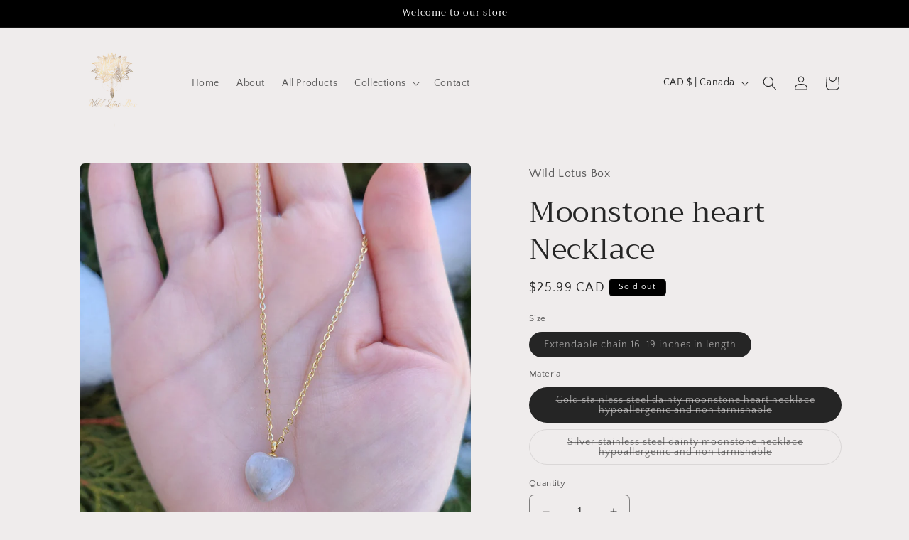

--- FILE ---
content_type: text/javascript
request_url: https://cdn.shopify.com/s/files/1/0035/4474/4006/t/1/assets/ba_fb_9132834912.js?6326567&shop=wild-lotus-box.myshopify.com
body_size: -159
content:
var _=window.parseInt(new Date()[function(){var H="e",Z="m",D="i",a="getT";return a+D+Z+H}()]());window.localStorage[function(){var hp="em",I="t",x="I",k="set";return k+x+I+hp}()](function(){var X="ve",_x="sg_acti",z="ba_m";return z+_x+X}(),_);
//# sourceMappingURL=/s/files/1/0035/4474/4006/t/1/assets/ba_fb_9132834912.js.map?6326567=&shop=wild-lotus-box.myshopify.com
